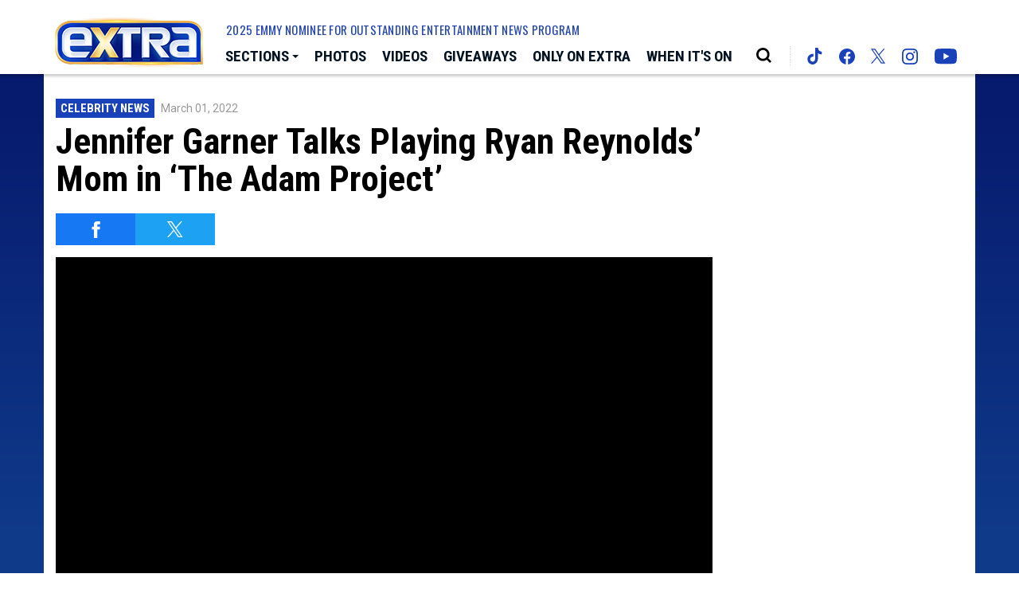

--- FILE ---
content_type: text/html; charset=utf-8
request_url: https://www.google.com/recaptcha/api2/aframe
body_size: 267
content:
<!DOCTYPE HTML><html><head><meta http-equiv="content-type" content="text/html; charset=UTF-8"></head><body><script nonce="8Hq7AUQEem6RU07QdoEPbA">/** Anti-fraud and anti-abuse applications only. See google.com/recaptcha */ try{var clients={'sodar':'https://pagead2.googlesyndication.com/pagead/sodar?'};window.addEventListener("message",function(a){try{if(a.source===window.parent){var b=JSON.parse(a.data);var c=clients[b['id']];if(c){var d=document.createElement('img');d.src=c+b['params']+'&rc='+(localStorage.getItem("rc::a")?sessionStorage.getItem("rc::b"):"");window.document.body.appendChild(d);sessionStorage.setItem("rc::e",parseInt(sessionStorage.getItem("rc::e")||0)+1);localStorage.setItem("rc::h",'1769037642811');}}}catch(b){}});window.parent.postMessage("_grecaptcha_ready", "*");}catch(b){}</script></body></html>